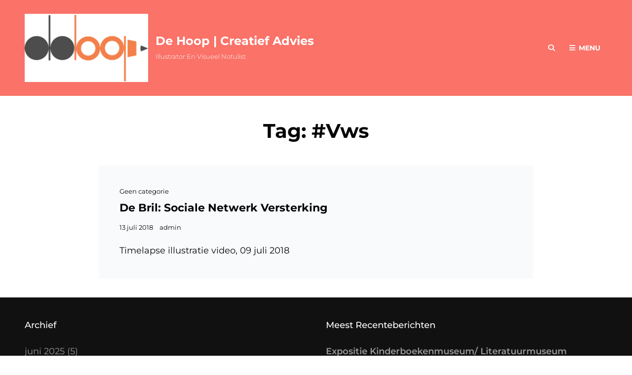

--- FILE ---
content_type: text/html; charset=UTF-8
request_url: http://illustratiesdehoop.nl/tag/vws/
body_size: 8142
content:
<!doctype html>
<html lang="nl-NL">
<head>
	<meta charset="UTF-8">
	<meta name="viewport" content="width=device-width, initial-scale=1">
	<link rel="profile" href="http://gmpg.org/xfn/11">
	<script>(function(html){html.className = html.className.replace(/\bno-js\b/,'js')})(document.documentElement);</script>
<title>#vws &#8211; De Hoop | Creatief Advies</title>
<meta name='robots' content='max-image-preview:large' />
	<style>img:is([sizes="auto" i], [sizes^="auto," i]) { contain-intrinsic-size: 3000px 1500px }</style>
	<link rel="alternate" type="application/rss+xml" title="De Hoop | Creatief Advies &raquo; feed" href="http://illustratiesdehoop.nl/feed/" />
<link rel="alternate" type="application/rss+xml" title="De Hoop | Creatief Advies &raquo; reacties feed" href="http://illustratiesdehoop.nl/comments/feed/" />
<link rel="alternate" type="application/rss+xml" title="De Hoop | Creatief Advies &raquo; #vws tag feed" href="http://illustratiesdehoop.nl/tag/vws/feed/" />
<script type="text/javascript">
/* <![CDATA[ */
window._wpemojiSettings = {"baseUrl":"https:\/\/s.w.org\/images\/core\/emoji\/16.0.1\/72x72\/","ext":".png","svgUrl":"https:\/\/s.w.org\/images\/core\/emoji\/16.0.1\/svg\/","svgExt":".svg","source":{"concatemoji":"http:\/\/illustratiesdehoop.nl\/wp-includes\/js\/wp-emoji-release.min.js?ver=6.8.3"}};
/*! This file is auto-generated */
!function(s,n){var o,i,e;function c(e){try{var t={supportTests:e,timestamp:(new Date).valueOf()};sessionStorage.setItem(o,JSON.stringify(t))}catch(e){}}function p(e,t,n){e.clearRect(0,0,e.canvas.width,e.canvas.height),e.fillText(t,0,0);var t=new Uint32Array(e.getImageData(0,0,e.canvas.width,e.canvas.height).data),a=(e.clearRect(0,0,e.canvas.width,e.canvas.height),e.fillText(n,0,0),new Uint32Array(e.getImageData(0,0,e.canvas.width,e.canvas.height).data));return t.every(function(e,t){return e===a[t]})}function u(e,t){e.clearRect(0,0,e.canvas.width,e.canvas.height),e.fillText(t,0,0);for(var n=e.getImageData(16,16,1,1),a=0;a<n.data.length;a++)if(0!==n.data[a])return!1;return!0}function f(e,t,n,a){switch(t){case"flag":return n(e,"\ud83c\udff3\ufe0f\u200d\u26a7\ufe0f","\ud83c\udff3\ufe0f\u200b\u26a7\ufe0f")?!1:!n(e,"\ud83c\udde8\ud83c\uddf6","\ud83c\udde8\u200b\ud83c\uddf6")&&!n(e,"\ud83c\udff4\udb40\udc67\udb40\udc62\udb40\udc65\udb40\udc6e\udb40\udc67\udb40\udc7f","\ud83c\udff4\u200b\udb40\udc67\u200b\udb40\udc62\u200b\udb40\udc65\u200b\udb40\udc6e\u200b\udb40\udc67\u200b\udb40\udc7f");case"emoji":return!a(e,"\ud83e\udedf")}return!1}function g(e,t,n,a){var r="undefined"!=typeof WorkerGlobalScope&&self instanceof WorkerGlobalScope?new OffscreenCanvas(300,150):s.createElement("canvas"),o=r.getContext("2d",{willReadFrequently:!0}),i=(o.textBaseline="top",o.font="600 32px Arial",{});return e.forEach(function(e){i[e]=t(o,e,n,a)}),i}function t(e){var t=s.createElement("script");t.src=e,t.defer=!0,s.head.appendChild(t)}"undefined"!=typeof Promise&&(o="wpEmojiSettingsSupports",i=["flag","emoji"],n.supports={everything:!0,everythingExceptFlag:!0},e=new Promise(function(e){s.addEventListener("DOMContentLoaded",e,{once:!0})}),new Promise(function(t){var n=function(){try{var e=JSON.parse(sessionStorage.getItem(o));if("object"==typeof e&&"number"==typeof e.timestamp&&(new Date).valueOf()<e.timestamp+604800&&"object"==typeof e.supportTests)return e.supportTests}catch(e){}return null}();if(!n){if("undefined"!=typeof Worker&&"undefined"!=typeof OffscreenCanvas&&"undefined"!=typeof URL&&URL.createObjectURL&&"undefined"!=typeof Blob)try{var e="postMessage("+g.toString()+"("+[JSON.stringify(i),f.toString(),p.toString(),u.toString()].join(",")+"));",a=new Blob([e],{type:"text/javascript"}),r=new Worker(URL.createObjectURL(a),{name:"wpTestEmojiSupports"});return void(r.onmessage=function(e){c(n=e.data),r.terminate(),t(n)})}catch(e){}c(n=g(i,f,p,u))}t(n)}).then(function(e){for(var t in e)n.supports[t]=e[t],n.supports.everything=n.supports.everything&&n.supports[t],"flag"!==t&&(n.supports.everythingExceptFlag=n.supports.everythingExceptFlag&&n.supports[t]);n.supports.everythingExceptFlag=n.supports.everythingExceptFlag&&!n.supports.flag,n.DOMReady=!1,n.readyCallback=function(){n.DOMReady=!0}}).then(function(){return e}).then(function(){var e;n.supports.everything||(n.readyCallback(),(e=n.source||{}).concatemoji?t(e.concatemoji):e.wpemoji&&e.twemoji&&(t(e.twemoji),t(e.wpemoji)))}))}((window,document),window._wpemojiSettings);
/* ]]> */
</script>
<style id='wp-emoji-styles-inline-css' type='text/css'>

	img.wp-smiley, img.emoji {
		display: inline !important;
		border: none !important;
		box-shadow: none !important;
		height: 1em !important;
		width: 1em !important;
		margin: 0 0.07em !important;
		vertical-align: -0.1em !important;
		background: none !important;
		padding: 0 !important;
	}
</style>
<link rel='stylesheet' id='wp-block-library-css' href='http://illustratiesdehoop.nl/wp-includes/css/dist/block-library/style.min.css?ver=6.8.3' type='text/css' media='all' />
<style id='wp-block-library-theme-inline-css' type='text/css'>
.wp-block-audio :where(figcaption){color:#555;font-size:13px;text-align:center}.is-dark-theme .wp-block-audio :where(figcaption){color:#ffffffa6}.wp-block-audio{margin:0 0 1em}.wp-block-code{border:1px solid #ccc;border-radius:4px;font-family:Menlo,Consolas,monaco,monospace;padding:.8em 1em}.wp-block-embed :where(figcaption){color:#555;font-size:13px;text-align:center}.is-dark-theme .wp-block-embed :where(figcaption){color:#ffffffa6}.wp-block-embed{margin:0 0 1em}.blocks-gallery-caption{color:#555;font-size:13px;text-align:center}.is-dark-theme .blocks-gallery-caption{color:#ffffffa6}:root :where(.wp-block-image figcaption){color:#555;font-size:13px;text-align:center}.is-dark-theme :root :where(.wp-block-image figcaption){color:#ffffffa6}.wp-block-image{margin:0 0 1em}.wp-block-pullquote{border-bottom:4px solid;border-top:4px solid;color:currentColor;margin-bottom:1.75em}.wp-block-pullquote cite,.wp-block-pullquote footer,.wp-block-pullquote__citation{color:currentColor;font-size:.8125em;font-style:normal;text-transform:uppercase}.wp-block-quote{border-left:.25em solid;margin:0 0 1.75em;padding-left:1em}.wp-block-quote cite,.wp-block-quote footer{color:currentColor;font-size:.8125em;font-style:normal;position:relative}.wp-block-quote:where(.has-text-align-right){border-left:none;border-right:.25em solid;padding-left:0;padding-right:1em}.wp-block-quote:where(.has-text-align-center){border:none;padding-left:0}.wp-block-quote.is-large,.wp-block-quote.is-style-large,.wp-block-quote:where(.is-style-plain){border:none}.wp-block-search .wp-block-search__label{font-weight:700}.wp-block-search__button{border:1px solid #ccc;padding:.375em .625em}:where(.wp-block-group.has-background){padding:1.25em 2.375em}.wp-block-separator.has-css-opacity{opacity:.4}.wp-block-separator{border:none;border-bottom:2px solid;margin-left:auto;margin-right:auto}.wp-block-separator.has-alpha-channel-opacity{opacity:1}.wp-block-separator:not(.is-style-wide):not(.is-style-dots){width:100px}.wp-block-separator.has-background:not(.is-style-dots){border-bottom:none;height:1px}.wp-block-separator.has-background:not(.is-style-wide):not(.is-style-dots){height:2px}.wp-block-table{margin:0 0 1em}.wp-block-table td,.wp-block-table th{word-break:normal}.wp-block-table :where(figcaption){color:#555;font-size:13px;text-align:center}.is-dark-theme .wp-block-table :where(figcaption){color:#ffffffa6}.wp-block-video :where(figcaption){color:#555;font-size:13px;text-align:center}.is-dark-theme .wp-block-video :where(figcaption){color:#ffffffa6}.wp-block-video{margin:0 0 1em}:root :where(.wp-block-template-part.has-background){margin-bottom:0;margin-top:0;padding:1.25em 2.375em}
</style>
<style id='classic-theme-styles-inline-css' type='text/css'>
/*! This file is auto-generated */
.wp-block-button__link{color:#fff;background-color:#32373c;border-radius:9999px;box-shadow:none;text-decoration:none;padding:calc(.667em + 2px) calc(1.333em + 2px);font-size:1.125em}.wp-block-file__button{background:#32373c;color:#fff;text-decoration:none}
</style>
<style id='global-styles-inline-css' type='text/css'>
:root{--wp--preset--aspect-ratio--square: 1;--wp--preset--aspect-ratio--4-3: 4/3;--wp--preset--aspect-ratio--3-4: 3/4;--wp--preset--aspect-ratio--3-2: 3/2;--wp--preset--aspect-ratio--2-3: 2/3;--wp--preset--aspect-ratio--16-9: 16/9;--wp--preset--aspect-ratio--9-16: 9/16;--wp--preset--color--black: #000000;--wp--preset--color--cyan-bluish-gray: #abb8c3;--wp--preset--color--white: #ffffff;--wp--preset--color--pale-pink: #f78da7;--wp--preset--color--vivid-red: #cf2e2e;--wp--preset--color--luminous-vivid-orange: #ff6900;--wp--preset--color--luminous-vivid-amber: #fcb900;--wp--preset--color--light-green-cyan: #7bdcb5;--wp--preset--color--vivid-green-cyan: #00d084;--wp--preset--color--pale-cyan-blue: #8ed1fc;--wp--preset--color--vivid-cyan-blue: #0693e3;--wp--preset--color--vivid-purple: #9b51e0;--wp--preset--color--eighty-black: #151515;--wp--preset--color--sixty-five-black: #151515;--wp--preset--color--gray: #444444;--wp--preset--color--medium-gray: #7b7b7b;--wp--preset--color--light-gray: #f8f8f8;--wp--preset--color--dark-yellow: #ffa751;--wp--preset--color--yellow: #f9a926;--wp--preset--gradient--vivid-cyan-blue-to-vivid-purple: linear-gradient(135deg,rgba(6,147,227,1) 0%,rgb(155,81,224) 100%);--wp--preset--gradient--light-green-cyan-to-vivid-green-cyan: linear-gradient(135deg,rgb(122,220,180) 0%,rgb(0,208,130) 100%);--wp--preset--gradient--luminous-vivid-amber-to-luminous-vivid-orange: linear-gradient(135deg,rgba(252,185,0,1) 0%,rgba(255,105,0,1) 100%);--wp--preset--gradient--luminous-vivid-orange-to-vivid-red: linear-gradient(135deg,rgba(255,105,0,1) 0%,rgb(207,46,46) 100%);--wp--preset--gradient--very-light-gray-to-cyan-bluish-gray: linear-gradient(135deg,rgb(238,238,238) 0%,rgb(169,184,195) 100%);--wp--preset--gradient--cool-to-warm-spectrum: linear-gradient(135deg,rgb(74,234,220) 0%,rgb(151,120,209) 20%,rgb(207,42,186) 40%,rgb(238,44,130) 60%,rgb(251,105,98) 80%,rgb(254,248,76) 100%);--wp--preset--gradient--blush-light-purple: linear-gradient(135deg,rgb(255,206,236) 0%,rgb(152,150,240) 100%);--wp--preset--gradient--blush-bordeaux: linear-gradient(135deg,rgb(254,205,165) 0%,rgb(254,45,45) 50%,rgb(107,0,62) 100%);--wp--preset--gradient--luminous-dusk: linear-gradient(135deg,rgb(255,203,112) 0%,rgb(199,81,192) 50%,rgb(65,88,208) 100%);--wp--preset--gradient--pale-ocean: linear-gradient(135deg,rgb(255,245,203) 0%,rgb(182,227,212) 50%,rgb(51,167,181) 100%);--wp--preset--gradient--electric-grass: linear-gradient(135deg,rgb(202,248,128) 0%,rgb(113,206,126) 100%);--wp--preset--gradient--midnight: linear-gradient(135deg,rgb(2,3,129) 0%,rgb(40,116,252) 100%);--wp--preset--font-size--small: 13px;--wp--preset--font-size--medium: 20px;--wp--preset--font-size--large: 42px;--wp--preset--font-size--x-large: 42px;--wp--preset--font-size--normal: 18px;--wp--preset--font-size--huge: 56px;--wp--preset--spacing--20: 0.44rem;--wp--preset--spacing--30: 0.67rem;--wp--preset--spacing--40: 1rem;--wp--preset--spacing--50: 1.5rem;--wp--preset--spacing--60: 2.25rem;--wp--preset--spacing--70: 3.38rem;--wp--preset--spacing--80: 5.06rem;--wp--preset--shadow--natural: 6px 6px 9px rgba(0, 0, 0, 0.2);--wp--preset--shadow--deep: 12px 12px 50px rgba(0, 0, 0, 0.4);--wp--preset--shadow--sharp: 6px 6px 0px rgba(0, 0, 0, 0.2);--wp--preset--shadow--outlined: 6px 6px 0px -3px rgba(255, 255, 255, 1), 6px 6px rgba(0, 0, 0, 1);--wp--preset--shadow--crisp: 6px 6px 0px rgba(0, 0, 0, 1);}:where(.is-layout-flex){gap: 0.5em;}:where(.is-layout-grid){gap: 0.5em;}body .is-layout-flex{display: flex;}.is-layout-flex{flex-wrap: wrap;align-items: center;}.is-layout-flex > :is(*, div){margin: 0;}body .is-layout-grid{display: grid;}.is-layout-grid > :is(*, div){margin: 0;}:where(.wp-block-columns.is-layout-flex){gap: 2em;}:where(.wp-block-columns.is-layout-grid){gap: 2em;}:where(.wp-block-post-template.is-layout-flex){gap: 1.25em;}:where(.wp-block-post-template.is-layout-grid){gap: 1.25em;}.has-black-color{color: var(--wp--preset--color--black) !important;}.has-cyan-bluish-gray-color{color: var(--wp--preset--color--cyan-bluish-gray) !important;}.has-white-color{color: var(--wp--preset--color--white) !important;}.has-pale-pink-color{color: var(--wp--preset--color--pale-pink) !important;}.has-vivid-red-color{color: var(--wp--preset--color--vivid-red) !important;}.has-luminous-vivid-orange-color{color: var(--wp--preset--color--luminous-vivid-orange) !important;}.has-luminous-vivid-amber-color{color: var(--wp--preset--color--luminous-vivid-amber) !important;}.has-light-green-cyan-color{color: var(--wp--preset--color--light-green-cyan) !important;}.has-vivid-green-cyan-color{color: var(--wp--preset--color--vivid-green-cyan) !important;}.has-pale-cyan-blue-color{color: var(--wp--preset--color--pale-cyan-blue) !important;}.has-vivid-cyan-blue-color{color: var(--wp--preset--color--vivid-cyan-blue) !important;}.has-vivid-purple-color{color: var(--wp--preset--color--vivid-purple) !important;}.has-black-background-color{background-color: var(--wp--preset--color--black) !important;}.has-cyan-bluish-gray-background-color{background-color: var(--wp--preset--color--cyan-bluish-gray) !important;}.has-white-background-color{background-color: var(--wp--preset--color--white) !important;}.has-pale-pink-background-color{background-color: var(--wp--preset--color--pale-pink) !important;}.has-vivid-red-background-color{background-color: var(--wp--preset--color--vivid-red) !important;}.has-luminous-vivid-orange-background-color{background-color: var(--wp--preset--color--luminous-vivid-orange) !important;}.has-luminous-vivid-amber-background-color{background-color: var(--wp--preset--color--luminous-vivid-amber) !important;}.has-light-green-cyan-background-color{background-color: var(--wp--preset--color--light-green-cyan) !important;}.has-vivid-green-cyan-background-color{background-color: var(--wp--preset--color--vivid-green-cyan) !important;}.has-pale-cyan-blue-background-color{background-color: var(--wp--preset--color--pale-cyan-blue) !important;}.has-vivid-cyan-blue-background-color{background-color: var(--wp--preset--color--vivid-cyan-blue) !important;}.has-vivid-purple-background-color{background-color: var(--wp--preset--color--vivid-purple) !important;}.has-black-border-color{border-color: var(--wp--preset--color--black) !important;}.has-cyan-bluish-gray-border-color{border-color: var(--wp--preset--color--cyan-bluish-gray) !important;}.has-white-border-color{border-color: var(--wp--preset--color--white) !important;}.has-pale-pink-border-color{border-color: var(--wp--preset--color--pale-pink) !important;}.has-vivid-red-border-color{border-color: var(--wp--preset--color--vivid-red) !important;}.has-luminous-vivid-orange-border-color{border-color: var(--wp--preset--color--luminous-vivid-orange) !important;}.has-luminous-vivid-amber-border-color{border-color: var(--wp--preset--color--luminous-vivid-amber) !important;}.has-light-green-cyan-border-color{border-color: var(--wp--preset--color--light-green-cyan) !important;}.has-vivid-green-cyan-border-color{border-color: var(--wp--preset--color--vivid-green-cyan) !important;}.has-pale-cyan-blue-border-color{border-color: var(--wp--preset--color--pale-cyan-blue) !important;}.has-vivid-cyan-blue-border-color{border-color: var(--wp--preset--color--vivid-cyan-blue) !important;}.has-vivid-purple-border-color{border-color: var(--wp--preset--color--vivid-purple) !important;}.has-vivid-cyan-blue-to-vivid-purple-gradient-background{background: var(--wp--preset--gradient--vivid-cyan-blue-to-vivid-purple) !important;}.has-light-green-cyan-to-vivid-green-cyan-gradient-background{background: var(--wp--preset--gradient--light-green-cyan-to-vivid-green-cyan) !important;}.has-luminous-vivid-amber-to-luminous-vivid-orange-gradient-background{background: var(--wp--preset--gradient--luminous-vivid-amber-to-luminous-vivid-orange) !important;}.has-luminous-vivid-orange-to-vivid-red-gradient-background{background: var(--wp--preset--gradient--luminous-vivid-orange-to-vivid-red) !important;}.has-very-light-gray-to-cyan-bluish-gray-gradient-background{background: var(--wp--preset--gradient--very-light-gray-to-cyan-bluish-gray) !important;}.has-cool-to-warm-spectrum-gradient-background{background: var(--wp--preset--gradient--cool-to-warm-spectrum) !important;}.has-blush-light-purple-gradient-background{background: var(--wp--preset--gradient--blush-light-purple) !important;}.has-blush-bordeaux-gradient-background{background: var(--wp--preset--gradient--blush-bordeaux) !important;}.has-luminous-dusk-gradient-background{background: var(--wp--preset--gradient--luminous-dusk) !important;}.has-pale-ocean-gradient-background{background: var(--wp--preset--gradient--pale-ocean) !important;}.has-electric-grass-gradient-background{background: var(--wp--preset--gradient--electric-grass) !important;}.has-midnight-gradient-background{background: var(--wp--preset--gradient--midnight) !important;}.has-small-font-size{font-size: var(--wp--preset--font-size--small) !important;}.has-medium-font-size{font-size: var(--wp--preset--font-size--medium) !important;}.has-large-font-size{font-size: var(--wp--preset--font-size--large) !important;}.has-x-large-font-size{font-size: var(--wp--preset--font-size--x-large) !important;}
:where(.wp-block-post-template.is-layout-flex){gap: 1.25em;}:where(.wp-block-post-template.is-layout-grid){gap: 1.25em;}
:where(.wp-block-columns.is-layout-flex){gap: 2em;}:where(.wp-block-columns.is-layout-grid){gap: 2em;}
:root :where(.wp-block-pullquote){font-size: 1.5em;line-height: 1.6;}
</style>
<link rel='stylesheet' id='catch-revolution-fonts-css' href='http://illustratiesdehoop.nl/wp-content/fonts/7e121ee9f8609c08bb71513e64171eec.css' type='text/css' media='all' />
<link rel='stylesheet' id='catch-revolution-style-css' href='http://illustratiesdehoop.nl/wp-content/themes/catch-revolution/style.css?ver=20251212-215714' type='text/css' media='all' />
<link rel='stylesheet' id='catch-revolution-block-style-css' href='http://illustratiesdehoop.nl/wp-content/themes/catch-revolution/assets/css/blocks.css?ver=1.0' type='text/css' media='all' />
<link rel='stylesheet' id='font-awesome-css' href='http://illustratiesdehoop.nl/wp-content/themes/catch-revolution/assets/css/font-awesome/css/all.min.css?ver=6.7.2' type='text/css' media='all' />
<script type="text/javascript" src="http://illustratiesdehoop.nl/wp-includes/js/jquery/jquery.min.js?ver=3.7.1" id="jquery-core-js"></script>
<script type="text/javascript" src="http://illustratiesdehoop.nl/wp-includes/js/jquery/jquery-migrate.min.js?ver=3.4.1" id="jquery-migrate-js"></script>
<link rel="https://api.w.org/" href="http://illustratiesdehoop.nl/wp-json/" /><link rel="alternate" title="JSON" type="application/json" href="http://illustratiesdehoop.nl/wp-json/wp/v2/tags/179" /><link rel="EditURI" type="application/rsd+xml" title="RSD" href="http://illustratiesdehoop.nl/xmlrpc.php?rsd" />
<meta name="generator" content="WordPress 6.8.3" />
<style type="text/css">.recentcomments a{display:inline !important;padding:0 !important;margin:0 !important;}</style><style type="text/css" id="custom-background-css">
body.custom-background { background-color: #ffffff; }
</style>
	<link rel="icon" href="http://illustratiesdehoop.nl/wp-content/uploads/2017/04/cropped-Logo-def-SVG-20170408-Hoop-de-G-2-32x32.png" sizes="32x32" />
<link rel="icon" href="http://illustratiesdehoop.nl/wp-content/uploads/2017/04/cropped-Logo-def-SVG-20170408-Hoop-de-G-2-192x192.png" sizes="192x192" />
<link rel="apple-touch-icon" href="http://illustratiesdehoop.nl/wp-content/uploads/2017/04/cropped-Logo-def-SVG-20170408-Hoop-de-G-2-180x180.png" />
<meta name="msapplication-TileImage" content="http://illustratiesdehoop.nl/wp-content/uploads/2017/04/cropped-Logo-def-SVG-20170408-Hoop-de-G-2-270x270.png" />
</head>

<body class="archive tag tag-vws tag-179 custom-background wp-custom-logo wp-embed-responsive wp-theme-catch-revolution hfeed fluid-layout navigation-default no-sidebar content-width-layout excerpt header-media-fluid header-media-text-disabled has-header-image color-scheme-default">


<div id="page" class="site">
	<a class="skip-link screen-reader-text" href="#content">Ga naar de inhoud</a>

	<header id="masthead" class="site-header">
		<div class="site-header-main">
			<div class="wrapper">
				
<div class="site-branding">
	<a href="http://illustratiesdehoop.nl/" class="custom-logo-link" rel="home"><img width="512" height="282" src="http://illustratiesdehoop.nl/wp-content/uploads/2017/04/cropped-cropped-Logo-def-SVG-20170408-Hoop-de-G-2.png" class="custom-logo" alt="De Hoop | Creatief Advies" decoding="async" fetchpriority="high" srcset="http://illustratiesdehoop.nl/wp-content/uploads/2017/04/cropped-cropped-Logo-def-SVG-20170408-Hoop-de-G-2.png 512w, http://illustratiesdehoop.nl/wp-content/uploads/2017/04/cropped-cropped-Logo-def-SVG-20170408-Hoop-de-G-2-300x165.png 300w" sizes="(max-width: 512px) 100vw, 512px" /></a>
	<div class="site-identity">
					<p class="site-title"><a href="http://illustratiesdehoop.nl/" rel="home">De Hoop | Creatief Advies</a></p>
					<p class="site-description">Illustrator en visueel notulist</p>
			</div><!-- .site-branding-text-->
</div><!-- .site-branding -->

					<div id="site-header-menu" class="site-header-menu">

		<div id="primary-search-wrapper" class="menu-wrapper">
			<div class="menu-toggle-wrapper">
				<button id="social-search-toggle" class="menu-toggle search-toggle">
					<span class="menu-label screen-reader-text">Zoeken</span>
				</button>
			</div><!-- .menu-toggle-wrapper -->

			<div class="menu-inside-wrapper">
				<div class="search-container">
					

<form role="search" method="get" class="search-form" action="http://illustratiesdehoop.nl/">
	<label for="search-form-696d78c1ce1da">
		<span class="screen-reader-text">Zoeken naar: </span>
		<input type="search" id="search-form-696d78c1ce1da" class="search-field" placeholder="Zoeken" value="" name="s" />
	</label>
	<button type="submit" class="search-submit"><span class="screen-reader-text">Zoek</span></button>
</form>
				</div>
			</div><!-- .menu-inside-wrapper -->
		</div><!-- #social-search-wrapper.menu-wrapper -->
		<div id="primary-menu-wrapper" class="menu-wrapper">
			<div class="menu-toggle-wrapper">
				<button id="menu-toggle" class="menu-toggle" aria-controls="top-menu" aria-expanded="false"><span class="menu-label">Menu</span></button>
			</div><!-- .menu-toggle-wrapper -->

			<div class="menu-inside-wrapper">
				
				
					<nav id="site-navigation" class="main-navigation" role="navigation" aria-label="Primair menu">
						<ul id="primary-menu" class="menu nav-menu"><li id="menu-item-192" class="menu-item menu-item-type-custom menu-item-object-custom menu-item-home menu-item-192"><a href="http://illustratiesdehoop.nl">Home</a></li>
<li id="menu-item-197" class="menu-item menu-item-type-post_type menu-item-object-page menu-item-home menu-item-197"><a href="http://illustratiesdehoop.nl/">WELKOM</a></li>
<li id="menu-item-230" class="menu-item menu-item-type-post_type menu-item-object-page menu-item-230"><a href="http://illustratiesdehoop.nl/tarieven-en-mogelijkheden/">PRENTENBOEKEN</a></li>
<li id="menu-item-194" class="menu-item menu-item-type-post_type menu-item-object-page menu-item-194"><a href="http://illustratiesdehoop.nl/mijn-portfolio/">ILLUSTRATOR</a></li>
<li id="menu-item-1841" class="menu-item menu-item-type-post_type menu-item-object-page menu-item-1841"><a href="http://illustratiesdehoop.nl/praatplaten-2/">PRAATPLATEN</a></li>
<li id="menu-item-556" class="menu-item menu-item-type-post_type menu-item-object-page menu-item-556"><a href="http://illustratiesdehoop.nl/555-2/">VISUEEL NOTULIST</a></li>
<li id="menu-item-195" class="menu-item menu-item-type-post_type menu-item-object-page menu-item-195"><a href="http://illustratiesdehoop.nl/mijn-aanpak-in-4-stappen/">SCHILDERIJEN</a></li>
<li id="menu-item-1698" class="menu-item menu-item-type-post_type menu-item-object-page menu-item-1698"><a href="http://illustratiesdehoop.nl/prentenboek-2021/">PICTURE THIS! 2021</a></li>
</ul>
				
					</nav><!-- .main-navigation -->

				<div class="mobile-social-search">

					<div class="search-container">
						

<form role="search" method="get" class="search-form" action="http://illustratiesdehoop.nl/">
	<label for="search-form-696d78c1cf3fc">
		<span class="screen-reader-text">Zoeken naar: </span>
		<input type="search" id="search-form-696d78c1cf3fc" class="search-field" placeholder="Zoeken" value="" name="s" />
	</label>
	<button type="submit" class="search-submit"><span class="screen-reader-text">Zoek</span></button>
</form>
					</div>
				</div><!-- .mobile-social-search -->
			</div><!-- .menu-inside-wrapper -->
		</div><!-- #primary-menu-wrapper.menu-wrapper -->
	</div><!-- .site-header-menu -->
			</div><!-- .wrapper -->
		</div><!-- .site-header-main -->
	</header><!-- #masthead -->

	
	
	<div id="content" class="site-content">
		<div class="wrapper">

	<div id="primary" class="content-area">
		<main id="main" class="site-main">
			<div class="archive-posts-wrapper">
			
				<header class="page-header">
					<h2 class="page-title section-title">Tag: <span>#vws</span></h2>
					<div class="section-description-wrapper section-subtitle">
											</div>
				</header><!-- .entry-header -->

							
				<div class="section-content-wrapper layout-one">
					<div id="infinite-post-wrap" class="archive-post-wrap">
						
<article id="post-940" class="post-940 post type-post status-publish format-video hentry category-geen-categorie tag-debril tag-dehoopcreatiefadvies tag-denieuweroute tag-grafischevormgeving tag-guydehoop tag-illustratie tag-illustraties tag-meek2 tag-meeplus tag-meeplusgroep tag-mogelijkheden tag-onderzoekpassendzorgaanbod tag-ontwerp tag-opaz tag-pr tag-presenteren tag-snv tag-socialenetwerkversterking tag-socialmedia tag-visualstorytelling tag-visueelverslag tag-volksgezondheidwelzijnensport tag-vws tag-youtube post_format-post-format-video">
	<div class="post-wrapper hentry-inner">
		
		<div class="entry-container">
			<header class="entry-header">
				
								<div class="entry-meta">
					<span class="cat-links"><span class="screen-reader-text">Cat links </span><a href="http://illustratiesdehoop.nl/category/geen-categorie/" rel="category tag">Geen categorie</a></span>				</div><!-- .entry-meta -->
				
				<h2 class="entry-title"><a href="http://illustratiesdehoop.nl/de-bril-sociale-netwerk-versterking/" rel="bookmark">De Bril: Sociale Netwerk Versterking</a></h2>
								<div class="entry-meta">
					<span class="posted-on"><span class="screen-reader-text"> Gepubliceerd op </span><a href="http://illustratiesdehoop.nl/de-bril-sociale-netwerk-versterking/" rel="bookmark"><time class="entry-date published" datetime="2018-07-13T20:14:13+01:00">13 juli 2018</time><time class="updated" datetime="2018-07-13T20:17:54+01:00">13 juli 2018</time></a></span>					<span class="byline"><span class="author vcard"><a class="url fn n" href="http://illustratiesdehoop.nl/author/admin/">admin</a></span></span>				</div><!-- .entry-meta -->
							</header><!-- .entry-header -->

			<div class="entry-summary">
				<p>Timelapse illustratie video, 09 juli 2018</p>
			</div><!-- .entry-summary -->
		</div><!-- .entry-container -->
	</div><!-- .hentry-inner -->
</article><!-- #post-940 -->
					</div><!-- .archive-post-wrap -->
				</div><!-- .section-content-wrap -->

							</div><!-- .archive-posts-wrapper -->
		</main><!-- #main -->
	</div><!-- #primary -->

		</div><!-- .wrapper -->
	</div><!-- #content -->

	
	<footer id="colophon" class="site-footer">
		
		
<aside class="widget-area footer-widget-area two" role="complementary">
	<div class="wrapper">
					<div class="widget-column footer-widget-1">
				<section id="archives-5" class="widget widget_archive"> <div class="widget-wrap"><h2 class="widget-title">Archief</h2>
			<ul>
					<li><a href='http://illustratiesdehoop.nl/2025/06/'>juni 2025</a> <span>(5)</span></li>
	<li><a href='http://illustratiesdehoop.nl/2021/06/'>juni 2021</a> <span>(4)</span></li>
	<li><a href='http://illustratiesdehoop.nl/2021/04/'>april 2021</a> <span>(2)</span></li>
	<li><a href='http://illustratiesdehoop.nl/2020/09/'>september 2020</a> <span>(5)</span></li>
	<li><a href='http://illustratiesdehoop.nl/2020/06/'>juni 2020</a> <span>(6)</span></li>
	<li><a href='http://illustratiesdehoop.nl/2020/04/'>april 2020</a> <span>(3)</span></li>
	<li><a href='http://illustratiesdehoop.nl/2020/03/'>maart 2020</a> <span>(6)</span></li>
	<li><a href='http://illustratiesdehoop.nl/2020/02/'>februari 2020</a> <span>(3)</span></li>
	<li><a href='http://illustratiesdehoop.nl/2019/12/'>december 2019</a> <span>(8)</span></li>
	<li><a href='http://illustratiesdehoop.nl/2019/09/'>september 2019</a> <span>(2)</span></li>
	<li><a href='http://illustratiesdehoop.nl/2019/07/'>juli 2019</a> <span>(8)</span></li>
	<li><a href='http://illustratiesdehoop.nl/2019/05/'>mei 2019</a> <span>(10)</span></li>
	<li><a href='http://illustratiesdehoop.nl/2019/04/'>april 2019</a> <span>(1)</span></li>
	<li><a href='http://illustratiesdehoop.nl/2019/03/'>maart 2019</a> <span>(5)</span></li>
	<li><a href='http://illustratiesdehoop.nl/2019/02/'>februari 2019</a> <span>(13)</span></li>
	<li><a href='http://illustratiesdehoop.nl/2018/12/'>december 2018</a> <span>(10)</span></li>
	<li><a href='http://illustratiesdehoop.nl/2018/11/'>november 2018</a> <span>(6)</span></li>
	<li><a href='http://illustratiesdehoop.nl/2018/10/'>oktober 2018</a> <span>(1)</span></li>
	<li><a href='http://illustratiesdehoop.nl/2018/09/'>september 2018</a> <span>(5)</span></li>
	<li><a href='http://illustratiesdehoop.nl/2018/08/'>augustus 2018</a> <span>(1)</span></li>
	<li><a href='http://illustratiesdehoop.nl/2018/07/'>juli 2018</a> <span>(5)</span></li>
	<li><a href='http://illustratiesdehoop.nl/2018/06/'>juni 2018</a> <span>(9)</span></li>
	<li><a href='http://illustratiesdehoop.nl/2018/05/'>mei 2018</a> <span>(1)</span></li>
	<li><a href='http://illustratiesdehoop.nl/2018/04/'>april 2018</a> <span>(1)</span></li>
	<li><a href='http://illustratiesdehoop.nl/2018/03/'>maart 2018</a> <span>(1)</span></li>
	<li><a href='http://illustratiesdehoop.nl/2018/02/'>februari 2018</a> <span>(4)</span></li>
	<li><a href='http://illustratiesdehoop.nl/2018/01/'>januari 2018</a> <span>(3)</span></li>
	<li><a href='http://illustratiesdehoop.nl/2017/12/'>december 2017</a> <span>(8)</span></li>
	<li><a href='http://illustratiesdehoop.nl/2017/10/'>oktober 2017</a> <span>(2)</span></li>
	<li><a href='http://illustratiesdehoop.nl/2017/09/'>september 2017</a> <span>(4)</span></li>
	<li><a href='http://illustratiesdehoop.nl/2017/08/'>augustus 2017</a> <span>(1)</span></li>
	<li><a href='http://illustratiesdehoop.nl/2017/07/'>juli 2017</a> <span>(8)</span></li>
	<li><a href='http://illustratiesdehoop.nl/2017/06/'>juni 2017</a> <span>(1)</span></li>
	<li><a href='http://illustratiesdehoop.nl/2017/05/'>mei 2017</a> <span>(8)</span></li>
	<li><a href='http://illustratiesdehoop.nl/2017/04/'>april 2017</a> <span>(14)</span></li>
			</ul>

			</div></section>			</div><!-- .widget-area -->
		
					<div class="widget-column footer-widget-2">
				
		<section id="recent-posts-5" class="widget widget_recent_entries"> <div class="widget-wrap">
		<h2 class="widget-title">Meest recenteberichten</h2>
		<ul>
											<li>
					<a href="http://illustratiesdehoop.nl/expositie-beeldverhalen-kinderboekenmuseum-literatuurmuseum/">Expositie Kinderboekenmuseum/ Literatuurmuseum</a>
											<span class="post-date">22 juni 2025</span>
									</li>
											<li>
					<a href="http://illustratiesdehoop.nl/visuele-verslagen-samenwerkingstraject-geboortezorg-wsd/">Visuele verslagen Samenwerkingstraject Geboortezorg SDW</a>
											<span class="post-date">7 juni 2025</span>
									</li>
											<li>
					<a href="http://illustratiesdehoop.nl/visueel-verslag-asvz/">Visueel verslag ASVZ</a>
											<span class="post-date">7 juni 2025</span>
									</li>
											<li>
					<a href="http://illustratiesdehoop.nl/visual-verslag-pym/">Visual Verslag PYM</a>
											<span class="post-date">7 juni 2025</span>
									</li>
											<li>
					<a href="http://illustratiesdehoop.nl/praatplaat-klantreis-curamare/">Praatplaat Klantreis Curamare</a>
											<span class="post-date">7 juni 2025</span>
									</li>
					</ul>

		</div></section>			</div><!-- .widget-area -->
		
		
	</div><!-- .footer-widgets-wrapper -->
</aside><!-- .footer-widgets -->


		<div id="site-generator">
			
			<div class="site-info">Copyright &copy; 2026 <a href="http://illustratiesdehoop.nl/">De Hoop | Creatief Advies</a> <span class="sep"> | </span>Catch Revolution&nbsp;door&nbsp;<a target="_blank" href="https://catchthemes.com/">Catch Themes</a></div><!-- .site-info -->		</div><!-- #site-generator -->
	</footer><!-- #colophon -->
	
</div><!-- #page -->

<script type="speculationrules">
{"prefetch":[{"source":"document","where":{"and":[{"href_matches":"\/*"},{"not":{"href_matches":["\/wp-*.php","\/wp-admin\/*","\/wp-content\/uploads\/*","\/wp-content\/*","\/wp-content\/plugins\/*","\/wp-content\/themes\/catch-revolution\/*","\/*\\?(.+)"]}},{"not":{"selector_matches":"a[rel~=\"nofollow\"]"}},{"not":{"selector_matches":".no-prefetch, .no-prefetch a"}}]},"eagerness":"conservative"}]}
</script>
<script type="text/javascript" src="http://illustratiesdehoop.nl/wp-content/themes/catch-revolution/assets/js/skip-link-focus-fix.min.js?ver=201800703" id="catch-revolution-skip-link-focus-fix-js"></script>
<script type="text/javascript" id="catch-revolution-script-js-extra">
/* <![CDATA[ */
var catchRevolutionOptions = {"screenReaderText":{"expand":"submenu uitvouwen","collapse":"submenu invouwen"},"rtl":""};
/* ]]> */
</script>
<script type="text/javascript" src="http://illustratiesdehoop.nl/wp-content/themes/catch-revolution/assets/js/functions.min.js?ver=201800703" id="catch-revolution-script-js"></script>

</body>
</html>
